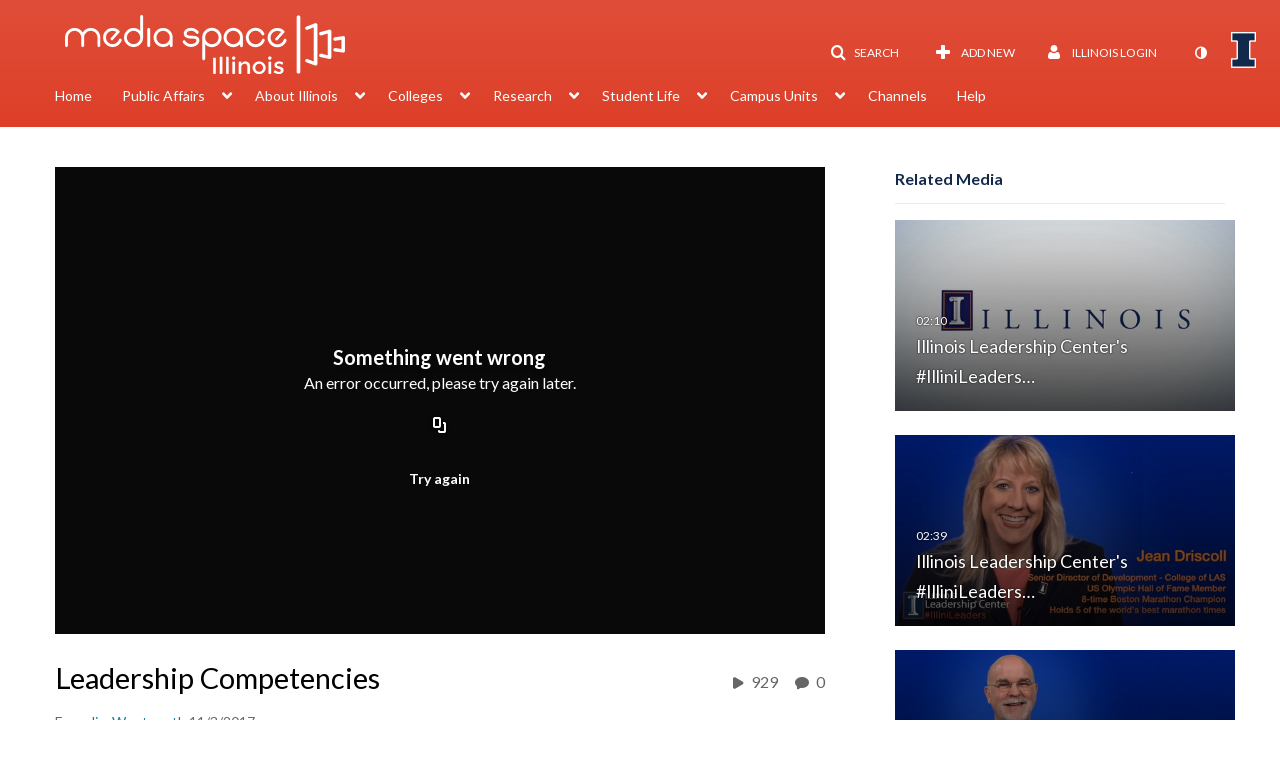

--- FILE ---
content_type: text/html; charset=UTF-8
request_url: https://mediaspace.illinois.edu/entry/sidebar/related/1_m7e9qymw?format=ajax&_=1769081487864
body_size: 6588
content:
{"content":[{"target":"#target","action":"replace","content":"    <div class=\"navbar no-space\">\n        <table class=\"table table-hover table-bordered thumbnails table-condensed related-69720a95e274e\">\n            <tbody>\n            <tr class=\"hidden-phone relatedMedia\">\n    <td>\n        <div class=\"thumbnail\">\n            \n\n<div class=\"photo-group thumb_wrapper\" tabindex=\"-1\" onmouseover=\"KalturaThumbRotator.start($(this).find('.item_link > img').get(0))\" onmouseout=\"KalturaThumbRotator.end($(this).find('.item_link > img').get(0))\" onfocus=\"KalturaThumbRotator.start($(this).find('.item_link > img').get(0))\" onblur=\"KalturaThumbRotator.end($(this).find('.item_link > img').get(0))\"\ttitle=\"Illinois Leadership Center's #IlliniLeaders Series - Louis Blanc\">\n            <a class=\"item_link\" href=\"\/media\/t\/1_pb6tt5fr\" >\n            <img src=\"https:\/\/cfvod.kaltura.com\/p\/1329972\/sp\/132997200\/thumbnail\/entry_id\/1_pb6tt5fr\/version\/100031\/width\/478\/height\/269\/width\/478\/height\/269\/type\/3\/quality\/100\"  alt=\"Thumbnail for Illinois Leadership Center's #IlliniLeaders Series - Louis Blanc\" width=\"478\" height=\"269\" class=\"thumb_img\" onerror=\"handleImageLoadError(this)\" \/>\n        <div class=\"overlay-wrapper\"><\/div>\n\n                <div class='thumb_icon label-inverse wrap-icon-film' aria-label='Video'><p class=\"thumb_icon_content\"><i class='icon-film icon-white' aria-hidden='true'><\/i><\/p><\/div>\n        <div class=\"thumb_labels_wrapper\">\n            <span class=\"screenreader-only\">Illinois Leadership Center&#039;s #IlliniLeaders&hellip;<\/span>            <div class=\"thumb_time label-inverse wrap-icon-film\">\n                <p class=\"thumb_time_content\">\n                40&nbsp;&nbsp;<i class=\"v2ui-View-icon\"><\/i>&nbsp;|&nbsp;<span class=\"duration\" aria-hidden=\"true\">02:10<\/span><span class=\"screenreader-only\">duration 2 minutes 10 seconds<\/span>                <\/p>\n            <\/div>\n\n                            <div class=\"thumb_name label-inverse\">\n                <p class=\"thumb_name_content\">Illinois Leadership Center&#039;s #IlliniLeaders&hellip;<\/p>\n                <\/div>\n                    <\/div>\n            <\/a><!-- item_link -->\n    \n            <div class=\"thumb_name\">\n            <p class=\"thumb_name_content_link\">\n                                    <a class=\"item_link\" href=\"\/media\/t\/1_pb6tt5fr\" >Illinois Leadership Center's #IlliniLeaders Series - Louis Blanc<\/a>\n                            <\/p>\n        <\/div>\n    <\/div>\n            <div>\n                <p class=\"muted thumb_user_content\">\n                    From                    <span class=\"userLink\"><a href=\"\/createdby\/eyJpdiI6IlwvaXVvSUFUK1Q5bFdyc1ZRWjlta0dnPT0iLCJ2YWx1ZSI6ImNoVGdWdWM1RzRsSzIrWDBYZlZsc0E9PSIsIm1hYyI6Ijk0MWM4MjA1NzI2NWUzNzQ1Y2JiNjdjNzk2MzYwZmI3YmMxNDI3ZTFlMzRjNzNmOGQ2OTE3ODkyZmU4MWVjOWUifQ__\" aria-label=\"Search media by Bradley Simmons \"><span class=\"\">Bradley Simmons<\/span><\/a><\/span>                    <span class='thumbTimeAdded'>\n                        <span id=\"js-entry-date_1_pb6tt5fr\"><\/span>\n                        <script type=\"text\/javascript\"  nonce=\"1962736458901620117\">\n                            (function() {\n                                $(document).ready(function() {\n                                    kmsReact.ReactDOM.render(kmsReact.React.createElement(kmsReact.DateRenderer, {\n                                        date: 1422044928,\n                                        context: {\"application\":{\"isLoggedIn\":false,\"userRole\":\"anonymousRole\",\"isKAF\":false,\"profileName\":\"MediaSpace\",\"enableLoadButton\":true,\"partnerId\":\"1329972\",\"serviceUrl\":\"https:\\\/\\\/www.kaltura.com\",\"cdnUrl\":\"https:\\\/\\\/cdnapisec.kaltura.com\",\"loadThumbnailWithKs\":false,\"dateType\":2,\"shortDateFormat\":\"MM\\\/DD\\\/YYYY\",\"eSearchInfoText\":\"To search for an exact match, please use Quotation Marks. Example: \\u201ccomputer\\u201d\",\"enableEntryTitles\":false,\"timeDisplay\":\"am-pm\",\"currentLocaleCode\":\"en\",\"weekStartDay\":\"1\",\"dateFormats\":{\"longDate\":\"M\\\/D\\\/YYYY\",\"shortDate\":\"M\\\/D\\\/YYYY\",\"longDateNoYear\":\"M\\\/D\\\/YYYY\"},\"playlistThumbLink\":\"playlist-page\",\"unisphereWorkspaceUrl\":\"https:\\\/\\\/unisphere.nvp1.ovp.kaltura.com\\\/v1\",\"shouldCheckAsyncJobsStatus\":false,\"enableUnlisted\":true,\"cspNonce\":\"1962736458901620117\",\"stickyNavbar\":false,\"userDataDisplay\":[\"name\",\"email\"],\"useUserTimezone\":false,\"timeZone\":\"CST6CDT\"},\"search\":{\"eSearch\":{\"switchSortingToRelevance\":true}},\"calendar\":{\"getAppointmentUrl\":\"\\\/default\\\/calendar\\\/get-calendar-appointment\",\"showEmailOption\":false},\"eventPlatform\":{\"eventListItem\":{\"showThumbnail\":true,\"showPresenters\":true,\"showPresenterModal\":false,\"joinBuffer\":15}},\"categories\":{\"rootGalleryCategoryId\":\"9026102\"},\"toastMessages\":{\"info\":[],\"success\":[],\"warning\":[],\"error\":[]},\"analytics\":{\"serviceUrl\":\"analytics.kaltura.com\",\"appType\":1,\"appName\":\"MediaSpace\",\"moduleName\":\"default\",\"analyticsContext\":\"\"},\"inAppMessaging\":{\"ks\":\"[base64]\"},\"channelPlaylists\":{\"playlistDisplay\":\"player\"},\"history\":{\"endSeconds\":\"10\",\"endPercent\":\"90\",\"progressBarColor\":\"#e84a27\",\"progressBarDoneColor\":\"#13294b\"},\"watchlist\":{\"localStorageExpiry\":5},\"theming\":[]},\n                                        useSpan: true\n                                    } ), document.getElementById('js-entry-date_' + '1_pb6tt5fr'));\n                                });\n                            })();\n                        <\/script>\n                    <\/span>\n                <\/p>\n            <\/div>\n        <\/div>\n    <\/td>\n<\/tr>\n<tr class=\"hidden-phone relatedMedia\">\n    <td>\n        <div class=\"thumbnail\">\n            \n\n<div class=\"photo-group thumb_wrapper\" tabindex=\"-1\" onmouseover=\"KalturaThumbRotator.start($(this).find('.item_link > img').get(0))\" onmouseout=\"KalturaThumbRotator.end($(this).find('.item_link > img').get(0))\" onfocus=\"KalturaThumbRotator.start($(this).find('.item_link > img').get(0))\" onblur=\"KalturaThumbRotator.end($(this).find('.item_link > img').get(0))\"\ttitle=\"Illinois Leadership Center's #IlliniLeaders Series - Jean Driscoll\">\n            <a class=\"item_link\" href=\"\/media\/t\/1_fyptliwa\" >\n            <img src=\"https:\/\/cfvod.kaltura.com\/p\/1329972\/sp\/132997200\/thumbnail\/entry_id\/1_fyptliwa\/version\/100031\/width\/478\/height\/269\/width\/478\/height\/269\/type\/3\/quality\/100\"  alt=\"Thumbnail for Illinois Leadership Center's #IlliniLeaders Series - Jean Driscoll\" width=\"478\" height=\"269\" class=\"thumb_img\" onerror=\"handleImageLoadError(this)\" \/>\n        <div class=\"overlay-wrapper\"><\/div>\n\n                <div class='thumb_icon label-inverse wrap-icon-film' aria-label='Video'><p class=\"thumb_icon_content\"><i class='icon-film icon-white' aria-hidden='true'><\/i><\/p><\/div>\n        <div class=\"thumb_labels_wrapper\">\n            <span class=\"screenreader-only\">Illinois Leadership Center&#039;s #IlliniLeaders&hellip;<\/span>            <div class=\"thumb_time label-inverse wrap-icon-film\">\n                <p class=\"thumb_time_content\">\n                52&nbsp;&nbsp;<i class=\"v2ui-View-icon\"><\/i>&nbsp;|&nbsp;<span class=\"duration\" aria-hidden=\"true\">02:39<\/span><span class=\"screenreader-only\">duration 2 minutes 39 seconds<\/span>                <\/p>\n            <\/div>\n\n                            <div class=\"thumb_name label-inverse\">\n                <p class=\"thumb_name_content\">Illinois Leadership Center&#039;s #IlliniLeaders&hellip;<\/p>\n                <\/div>\n                    <\/div>\n            <\/a><!-- item_link -->\n    \n            <div class=\"thumb_name\">\n            <p class=\"thumb_name_content_link\">\n                                    <a class=\"item_link\" href=\"\/media\/t\/1_fyptliwa\" >Illinois Leadership Center's #IlliniLeaders Series - Jean Driscoll<\/a>\n                            <\/p>\n        <\/div>\n    <\/div>\n            <div>\n                <p class=\"muted thumb_user_content\">\n                    From                    <span class=\"userLink\"><a href=\"\/createdby\/eyJpdiI6IlwvaXVvSUFUK1Q5bFdyc1ZRWjlta0dnPT0iLCJ2YWx1ZSI6ImNoVGdWdWM1RzRsSzIrWDBYZlZsc0E9PSIsIm1hYyI6Ijk0MWM4MjA1NzI2NWUzNzQ1Y2JiNjdjNzk2MzYwZmI3YmMxNDI3ZTFlMzRjNzNmOGQ2OTE3ODkyZmU4MWVjOWUifQ__\" aria-label=\"Search media by Bradley Simmons \"><span class=\"\">Bradley Simmons<\/span><\/a><\/span>                    <span class='thumbTimeAdded'>\n                        <span id=\"js-entry-date_1_fyptliwa\"><\/span>\n                        <script type=\"text\/javascript\"  nonce=\"1962736458901620117\">\n                            (function() {\n                                $(document).ready(function() {\n                                    kmsReact.ReactDOM.render(kmsReact.React.createElement(kmsReact.DateRenderer, {\n                                        date: 1427812908,\n                                        context: {\"application\":{\"isLoggedIn\":false,\"userRole\":\"anonymousRole\",\"isKAF\":false,\"profileName\":\"MediaSpace\",\"enableLoadButton\":true,\"partnerId\":\"1329972\",\"serviceUrl\":\"https:\\\/\\\/www.kaltura.com\",\"cdnUrl\":\"https:\\\/\\\/cdnapisec.kaltura.com\",\"loadThumbnailWithKs\":false,\"dateType\":2,\"shortDateFormat\":\"MM\\\/DD\\\/YYYY\",\"eSearchInfoText\":\"To search for an exact match, please use Quotation Marks. Example: \\u201ccomputer\\u201d\",\"enableEntryTitles\":false,\"timeDisplay\":\"am-pm\",\"currentLocaleCode\":\"en\",\"weekStartDay\":\"1\",\"dateFormats\":{\"longDate\":\"M\\\/D\\\/YYYY\",\"shortDate\":\"M\\\/D\\\/YYYY\",\"longDateNoYear\":\"M\\\/D\\\/YYYY\"},\"playlistThumbLink\":\"playlist-page\",\"unisphereWorkspaceUrl\":\"https:\\\/\\\/unisphere.nvp1.ovp.kaltura.com\\\/v1\",\"shouldCheckAsyncJobsStatus\":false,\"enableUnlisted\":true,\"cspNonce\":\"1962736458901620117\",\"stickyNavbar\":false,\"userDataDisplay\":[\"name\",\"email\"],\"useUserTimezone\":false,\"timeZone\":\"CST6CDT\"},\"search\":{\"eSearch\":{\"switchSortingToRelevance\":true}},\"calendar\":{\"getAppointmentUrl\":\"\\\/default\\\/calendar\\\/get-calendar-appointment\",\"showEmailOption\":false},\"eventPlatform\":{\"eventListItem\":{\"showThumbnail\":true,\"showPresenters\":true,\"showPresenterModal\":false,\"joinBuffer\":15}},\"categories\":{\"rootGalleryCategoryId\":\"9026102\"},\"toastMessages\":{\"info\":[],\"success\":[],\"warning\":[],\"error\":[]},\"analytics\":{\"serviceUrl\":\"analytics.kaltura.com\",\"appType\":1,\"appName\":\"MediaSpace\",\"moduleName\":\"default\",\"analyticsContext\":\"\"},\"inAppMessaging\":{\"ks\":\"[base64]\"},\"channelPlaylists\":{\"playlistDisplay\":\"player\"},\"history\":{\"endSeconds\":\"10\",\"endPercent\":\"90\",\"progressBarColor\":\"#e84a27\",\"progressBarDoneColor\":\"#13294b\"},\"watchlist\":{\"localStorageExpiry\":5},\"theming\":[]},\n                                        useSpan: true\n                                    } ), document.getElementById('js-entry-date_' + '1_fyptliwa'));\n                                });\n                            })();\n                        <\/script>\n                    <\/span>\n                <\/p>\n            <\/div>\n        <\/div>\n    <\/td>\n<\/tr>\n<tr class=\"hidden-phone relatedMedia\">\n    <td>\n        <div class=\"thumbnail\">\n            \n\n<div class=\"photo-group thumb_wrapper\" tabindex=\"-1\" onmouseover=\"KalturaThumbRotator.start($(this).find('.item_link > img').get(0))\" onmouseout=\"KalturaThumbRotator.end($(this).find('.item_link > img').get(0))\" onfocus=\"KalturaThumbRotator.start($(this).find('.item_link > img').get(0))\" onblur=\"KalturaThumbRotator.end($(this).find('.item_link > img').get(0))\"\ttitle=\"Illinois Leadership Center's #IlliniLeaders Series - Charles Tucker\">\n            <a class=\"item_link\" href=\"\/media\/t\/1_aaxqrb0d\" >\n            <img src=\"https:\/\/cfvod.kaltura.com\/p\/1329972\/sp\/132997200\/thumbnail\/entry_id\/1_aaxqrb0d\/version\/100001\/width\/478\/height\/269\/width\/478\/height\/269\/type\/3\/quality\/100\"  alt=\"Thumbnail for Illinois Leadership Center's #IlliniLeaders Series - Charles Tucker\" width=\"478\" height=\"269\" class=\"thumb_img\" onerror=\"handleImageLoadError(this)\" \/>\n        <div class=\"overlay-wrapper\"><\/div>\n\n                <div class='thumb_icon label-inverse wrap-icon-film' aria-label='Video'><p class=\"thumb_icon_content\"><i class='icon-film icon-white' aria-hidden='true'><\/i><\/p><\/div>\n        <div class=\"thumb_labels_wrapper\">\n            <span class=\"screenreader-only\">Illinois Leadership Center&#039;s #IlliniLeaders&hellip;<\/span>            <div class=\"thumb_time label-inverse wrap-icon-film\">\n                <p class=\"thumb_time_content\">\n                32&nbsp;&nbsp;<i class=\"v2ui-View-icon\"><\/i>&nbsp;|&nbsp;<span class=\"duration\" aria-hidden=\"true\">02:28<\/span><span class=\"screenreader-only\">duration 2 minutes 28 seconds<\/span>                <\/p>\n            <\/div>\n\n                            <div class=\"thumb_name label-inverse\">\n                <p class=\"thumb_name_content\">Illinois Leadership Center&#039;s #IlliniLeaders&hellip;<\/p>\n                <\/div>\n                    <\/div>\n            <\/a><!-- item_link -->\n    \n            <div class=\"thumb_name\">\n            <p class=\"thumb_name_content_link\">\n                                    <a class=\"item_link\" href=\"\/media\/t\/1_aaxqrb0d\" >Illinois Leadership Center's #IlliniLeaders Series - Charles Tucker<\/a>\n                            <\/p>\n        <\/div>\n    <\/div>\n            <div>\n                <p class=\"muted thumb_user_content\">\n                    From                    <span class=\"userLink\"><a href=\"\/createdby\/eyJpdiI6IlwvaXVvSUFUK1Q5bFdyc1ZRWjlta0dnPT0iLCJ2YWx1ZSI6ImNoVGdWdWM1RzRsSzIrWDBYZlZsc0E9PSIsIm1hYyI6Ijk0MWM4MjA1NzI2NWUzNzQ1Y2JiNjdjNzk2MzYwZmI3YmMxNDI3ZTFlMzRjNzNmOGQ2OTE3ODkyZmU4MWVjOWUifQ__\" aria-label=\"Search media by Bradley Simmons \"><span class=\"\">Bradley Simmons<\/span><\/a><\/span>                    <span class='thumbTimeAdded'>\n                        <span id=\"js-entry-date_1_aaxqrb0d\"><\/span>\n                        <script type=\"text\/javascript\"  nonce=\"1962736458901620117\">\n                            (function() {\n                                $(document).ready(function() {\n                                    kmsReact.ReactDOM.render(kmsReact.React.createElement(kmsReact.DateRenderer, {\n                                        date: 1429196488,\n                                        context: {\"application\":{\"isLoggedIn\":false,\"userRole\":\"anonymousRole\",\"isKAF\":false,\"profileName\":\"MediaSpace\",\"enableLoadButton\":true,\"partnerId\":\"1329972\",\"serviceUrl\":\"https:\\\/\\\/www.kaltura.com\",\"cdnUrl\":\"https:\\\/\\\/cdnapisec.kaltura.com\",\"loadThumbnailWithKs\":false,\"dateType\":2,\"shortDateFormat\":\"MM\\\/DD\\\/YYYY\",\"eSearchInfoText\":\"To search for an exact match, please use Quotation Marks. Example: \\u201ccomputer\\u201d\",\"enableEntryTitles\":false,\"timeDisplay\":\"am-pm\",\"currentLocaleCode\":\"en\",\"weekStartDay\":\"1\",\"dateFormats\":{\"longDate\":\"M\\\/D\\\/YYYY\",\"shortDate\":\"M\\\/D\\\/YYYY\",\"longDateNoYear\":\"M\\\/D\\\/YYYY\"},\"playlistThumbLink\":\"playlist-page\",\"unisphereWorkspaceUrl\":\"https:\\\/\\\/unisphere.nvp1.ovp.kaltura.com\\\/v1\",\"shouldCheckAsyncJobsStatus\":false,\"enableUnlisted\":true,\"cspNonce\":\"1962736458901620117\",\"stickyNavbar\":false,\"userDataDisplay\":[\"name\",\"email\"],\"useUserTimezone\":false,\"timeZone\":\"CST6CDT\"},\"search\":{\"eSearch\":{\"switchSortingToRelevance\":true}},\"calendar\":{\"getAppointmentUrl\":\"\\\/default\\\/calendar\\\/get-calendar-appointment\",\"showEmailOption\":false},\"eventPlatform\":{\"eventListItem\":{\"showThumbnail\":true,\"showPresenters\":true,\"showPresenterModal\":false,\"joinBuffer\":15}},\"categories\":{\"rootGalleryCategoryId\":\"9026102\"},\"toastMessages\":{\"info\":[],\"success\":[],\"warning\":[],\"error\":[]},\"analytics\":{\"serviceUrl\":\"analytics.kaltura.com\",\"appType\":1,\"appName\":\"MediaSpace\",\"moduleName\":\"default\",\"analyticsContext\":\"\"},\"inAppMessaging\":{\"ks\":\"[base64]\"},\"channelPlaylists\":{\"playlistDisplay\":\"player\"},\"history\":{\"endSeconds\":\"10\",\"endPercent\":\"90\",\"progressBarColor\":\"#e84a27\",\"progressBarDoneColor\":\"#13294b\"},\"watchlist\":{\"localStorageExpiry\":5},\"theming\":[]},\n                                        useSpan: true\n                                    } ), document.getElementById('js-entry-date_' + '1_aaxqrb0d'));\n                                });\n                            })();\n                        <\/script>\n                    <\/span>\n                <\/p>\n            <\/div>\n        <\/div>\n    <\/td>\n<\/tr>\n<tr class=\"hidden-phone relatedMedia\">\n    <td>\n        <div class=\"thumbnail\">\n            \n\n<div class=\"photo-group thumb_wrapper\" tabindex=\"-1\" onmouseover=\"KalturaThumbRotator.start($(this).find('.item_link > img').get(0))\" onmouseout=\"KalturaThumbRotator.end($(this).find('.item_link > img').get(0))\" onfocus=\"KalturaThumbRotator.start($(this).find('.item_link > img').get(0))\" onblur=\"KalturaThumbRotator.end($(this).find('.item_link > img').get(0))\"\ttitle=\"Illinois Leadership Center's #IlliniLeaders Series - Ross Guignon\">\n            <a class=\"item_link\" href=\"\/media\/t\/1_yrzm22v5\" >\n            <img src=\"https:\/\/cfvod.kaltura.com\/p\/1329972\/sp\/132997200\/thumbnail\/entry_id\/1_yrzm22v5\/version\/100001\/width\/478\/height\/269\/width\/478\/height\/269\/type\/3\/quality\/100\"  alt=\"Thumbnail for Illinois Leadership Center's #IlliniLeaders Series - Ross Guignon\" width=\"478\" height=\"269\" class=\"thumb_img\" onerror=\"handleImageLoadError(this)\" \/>\n        <div class=\"overlay-wrapper\"><\/div>\n\n                <div class='thumb_icon label-inverse wrap-icon-film' aria-label='Video'><p class=\"thumb_icon_content\"><i class='icon-film icon-white' aria-hidden='true'><\/i><\/p><\/div>\n        <div class=\"thumb_labels_wrapper\">\n            <span class=\"screenreader-only\">Illinois Leadership Center&#039;s #IlliniLeaders&hellip;<\/span>            <div class=\"thumb_time label-inverse wrap-icon-film\">\n                <p class=\"thumb_time_content\">\n                31&nbsp;&nbsp;<i class=\"v2ui-View-icon\"><\/i>&nbsp;|&nbsp;<span class=\"duration\" aria-hidden=\"true\">02:15<\/span><span class=\"screenreader-only\">duration 2 minutes 15 seconds<\/span>                <\/p>\n            <\/div>\n\n                            <div class=\"thumb_name label-inverse\">\n                <p class=\"thumb_name_content\">Illinois Leadership Center&#039;s #IlliniLeaders&hellip;<\/p>\n                <\/div>\n                    <\/div>\n            <\/a><!-- item_link -->\n    \n            <div class=\"thumb_name\">\n            <p class=\"thumb_name_content_link\">\n                                    <a class=\"item_link\" href=\"\/media\/t\/1_yrzm22v5\" >Illinois Leadership Center's #IlliniLeaders Series - Ross Guignon<\/a>\n                            <\/p>\n        <\/div>\n    <\/div>\n            <div>\n                <p class=\"muted thumb_user_content\">\n                    From                    <span class=\"userLink\"><a href=\"\/createdby\/eyJpdiI6IlwvaXVvSUFUK1Q5bFdyc1ZRWjlta0dnPT0iLCJ2YWx1ZSI6ImNoVGdWdWM1RzRsSzIrWDBYZlZsc0E9PSIsIm1hYyI6Ijk0MWM4MjA1NzI2NWUzNzQ1Y2JiNjdjNzk2MzYwZmI3YmMxNDI3ZTFlMzRjNzNmOGQ2OTE3ODkyZmU4MWVjOWUifQ__\" aria-label=\"Search media by Bradley Simmons \"><span class=\"\">Bradley Simmons<\/span><\/a><\/span>                    <span class='thumbTimeAdded'>\n                        <span id=\"js-entry-date_1_yrzm22v5\"><\/span>\n                        <script type=\"text\/javascript\"  nonce=\"1962736458901620117\">\n                            (function() {\n                                $(document).ready(function() {\n                                    kmsReact.ReactDOM.render(kmsReact.React.createElement(kmsReact.DateRenderer, {\n                                        date: 1430503431,\n                                        context: {\"application\":{\"isLoggedIn\":false,\"userRole\":\"anonymousRole\",\"isKAF\":false,\"profileName\":\"MediaSpace\",\"enableLoadButton\":true,\"partnerId\":\"1329972\",\"serviceUrl\":\"https:\\\/\\\/www.kaltura.com\",\"cdnUrl\":\"https:\\\/\\\/cdnapisec.kaltura.com\",\"loadThumbnailWithKs\":false,\"dateType\":2,\"shortDateFormat\":\"MM\\\/DD\\\/YYYY\",\"eSearchInfoText\":\"To search for an exact match, please use Quotation Marks. Example: \\u201ccomputer\\u201d\",\"enableEntryTitles\":false,\"timeDisplay\":\"am-pm\",\"currentLocaleCode\":\"en\",\"weekStartDay\":\"1\",\"dateFormats\":{\"longDate\":\"M\\\/D\\\/YYYY\",\"shortDate\":\"M\\\/D\\\/YYYY\",\"longDateNoYear\":\"M\\\/D\\\/YYYY\"},\"playlistThumbLink\":\"playlist-page\",\"unisphereWorkspaceUrl\":\"https:\\\/\\\/unisphere.nvp1.ovp.kaltura.com\\\/v1\",\"shouldCheckAsyncJobsStatus\":false,\"enableUnlisted\":true,\"cspNonce\":\"1962736458901620117\",\"stickyNavbar\":false,\"userDataDisplay\":[\"name\",\"email\"],\"useUserTimezone\":false,\"timeZone\":\"CST6CDT\"},\"search\":{\"eSearch\":{\"switchSortingToRelevance\":true}},\"calendar\":{\"getAppointmentUrl\":\"\\\/default\\\/calendar\\\/get-calendar-appointment\",\"showEmailOption\":false},\"eventPlatform\":{\"eventListItem\":{\"showThumbnail\":true,\"showPresenters\":true,\"showPresenterModal\":false,\"joinBuffer\":15}},\"categories\":{\"rootGalleryCategoryId\":\"9026102\"},\"toastMessages\":{\"info\":[],\"success\":[],\"warning\":[],\"error\":[]},\"analytics\":{\"serviceUrl\":\"analytics.kaltura.com\",\"appType\":1,\"appName\":\"MediaSpace\",\"moduleName\":\"default\",\"analyticsContext\":\"\"},\"inAppMessaging\":{\"ks\":\"[base64]\"},\"channelPlaylists\":{\"playlistDisplay\":\"player\"},\"history\":{\"endSeconds\":\"10\",\"endPercent\":\"90\",\"progressBarColor\":\"#e84a27\",\"progressBarDoneColor\":\"#13294b\"},\"watchlist\":{\"localStorageExpiry\":5},\"theming\":[]},\n                                        useSpan: true\n                                    } ), document.getElementById('js-entry-date_' + '1_yrzm22v5'));\n                                });\n                            })();\n                        <\/script>\n                    <\/span>\n                <\/p>\n            <\/div>\n        <\/div>\n    <\/td>\n<\/tr>\n<tr class=\"hidden-phone relatedMedia\">\n    <td>\n        <div class=\"thumbnail\">\n            \n\n<div class=\"photo-group thumb_wrapper\" tabindex=\"-1\" onmouseover=\"KalturaThumbRotator.start($(this).find('.item_link > img').get(0))\" onmouseout=\"KalturaThumbRotator.end($(this).find('.item_link > img').get(0))\" onfocus=\"KalturaThumbRotator.start($(this).find('.item_link > img').get(0))\" onblur=\"KalturaThumbRotator.end($(this).find('.item_link > img').get(0))\"\ttitle=\"Illinois Leadership Center's #IlliniLeaders Series - Gabriela Garay\">\n            <a class=\"item_link\" href=\"\/media\/t\/1_5z8u4lfm\" >\n            <img src=\"https:\/\/cfvod.kaltura.com\/p\/1329972\/sp\/132997200\/thumbnail\/entry_id\/1_5z8u4lfm\/version\/100021\/width\/478\/height\/269\/width\/478\/height\/269\/type\/3\/quality\/100\"  alt=\"Thumbnail for Illinois Leadership Center's #IlliniLeaders Series - Gabriela Garay\" width=\"478\" height=\"269\" class=\"thumb_img\" onerror=\"handleImageLoadError(this)\" \/>\n        <div class=\"overlay-wrapper\"><\/div>\n\n                <div class='thumb_icon label-inverse wrap-icon-film' aria-label='Video'><p class=\"thumb_icon_content\"><i class='icon-film icon-white' aria-hidden='true'><\/i><\/p><\/div>\n        <div class=\"thumb_labels_wrapper\">\n            <span class=\"screenreader-only\">Illinois Leadership Center&#039;s #IlliniLeaders&hellip;<\/span>            <div class=\"thumb_time label-inverse wrap-icon-film\">\n                <p class=\"thumb_time_content\">\n                26&nbsp;&nbsp;<i class=\"v2ui-View-icon\"><\/i>&nbsp;|&nbsp;<span class=\"duration\" aria-hidden=\"true\">02:24<\/span><span class=\"screenreader-only\">duration 2 minutes 24 seconds<\/span>                <\/p>\n            <\/div>\n\n                            <div class=\"thumb_name label-inverse\">\n                <p class=\"thumb_name_content\">Illinois Leadership Center&#039;s #IlliniLeaders&hellip;<\/p>\n                <\/div>\n                    <\/div>\n            <\/a><!-- item_link -->\n    \n            <div class=\"thumb_name\">\n            <p class=\"thumb_name_content_link\">\n                                    <a class=\"item_link\" href=\"\/media\/t\/1_5z8u4lfm\" >Illinois Leadership Center's #IlliniLeaders Series - Gabriela Garay<\/a>\n                            <\/p>\n        <\/div>\n    <\/div>\n            <div>\n                <p class=\"muted thumb_user_content\">\n                    From                    <span class=\"userLink\"><a href=\"\/createdby\/eyJpdiI6IlwvaXVvSUFUK1Q5bFdyc1ZRWjlta0dnPT0iLCJ2YWx1ZSI6ImNoVGdWdWM1RzRsSzIrWDBYZlZsc0E9PSIsIm1hYyI6Ijk0MWM4MjA1NzI2NWUzNzQ1Y2JiNjdjNzk2MzYwZmI3YmMxNDI3ZTFlMzRjNzNmOGQ2OTE3ODkyZmU4MWVjOWUifQ__\" aria-label=\"Search media by Bradley Simmons \"><span class=\"\">Bradley Simmons<\/span><\/a><\/span>                    <span class='thumbTimeAdded'>\n                        <span id=\"js-entry-date_1_5z8u4lfm\"><\/span>\n                        <script type=\"text\/javascript\"  nonce=\"1962736458901620117\">\n                            (function() {\n                                $(document).ready(function() {\n                                    kmsReact.ReactDOM.render(kmsReact.React.createElement(kmsReact.DateRenderer, {\n                                        date: 1431447546,\n                                        context: {\"application\":{\"isLoggedIn\":false,\"userRole\":\"anonymousRole\",\"isKAF\":false,\"profileName\":\"MediaSpace\",\"enableLoadButton\":true,\"partnerId\":\"1329972\",\"serviceUrl\":\"https:\\\/\\\/www.kaltura.com\",\"cdnUrl\":\"https:\\\/\\\/cdnapisec.kaltura.com\",\"loadThumbnailWithKs\":false,\"dateType\":2,\"shortDateFormat\":\"MM\\\/DD\\\/YYYY\",\"eSearchInfoText\":\"To search for an exact match, please use Quotation Marks. Example: \\u201ccomputer\\u201d\",\"enableEntryTitles\":false,\"timeDisplay\":\"am-pm\",\"currentLocaleCode\":\"en\",\"weekStartDay\":\"1\",\"dateFormats\":{\"longDate\":\"M\\\/D\\\/YYYY\",\"shortDate\":\"M\\\/D\\\/YYYY\",\"longDateNoYear\":\"M\\\/D\\\/YYYY\"},\"playlistThumbLink\":\"playlist-page\",\"unisphereWorkspaceUrl\":\"https:\\\/\\\/unisphere.nvp1.ovp.kaltura.com\\\/v1\",\"shouldCheckAsyncJobsStatus\":false,\"enableUnlisted\":true,\"cspNonce\":\"1962736458901620117\",\"stickyNavbar\":false,\"userDataDisplay\":[\"name\",\"email\"],\"useUserTimezone\":false,\"timeZone\":\"CST6CDT\"},\"search\":{\"eSearch\":{\"switchSortingToRelevance\":true}},\"calendar\":{\"getAppointmentUrl\":\"\\\/default\\\/calendar\\\/get-calendar-appointment\",\"showEmailOption\":false},\"eventPlatform\":{\"eventListItem\":{\"showThumbnail\":true,\"showPresenters\":true,\"showPresenterModal\":false,\"joinBuffer\":15}},\"categories\":{\"rootGalleryCategoryId\":\"9026102\"},\"toastMessages\":{\"info\":[],\"success\":[],\"warning\":[],\"error\":[]},\"analytics\":{\"serviceUrl\":\"analytics.kaltura.com\",\"appType\":1,\"appName\":\"MediaSpace\",\"moduleName\":\"default\",\"analyticsContext\":\"\"},\"inAppMessaging\":{\"ks\":\"[base64]\"},\"channelPlaylists\":{\"playlistDisplay\":\"player\"},\"history\":{\"endSeconds\":\"10\",\"endPercent\":\"90\",\"progressBarColor\":\"#e84a27\",\"progressBarDoneColor\":\"#13294b\"},\"watchlist\":{\"localStorageExpiry\":5},\"theming\":[]},\n                                        useSpan: true\n                                    } ), document.getElementById('js-entry-date_' + '1_5z8u4lfm'));\n                                });\n                            })();\n                        <\/script>\n                    <\/span>\n                <\/p>\n            <\/div>\n        <\/div>\n    <\/td>\n<\/tr>\n<tr class=\"hidden-phone relatedMedia\">\n    <td>\n        <div class=\"thumbnail\">\n            \n\n<div class=\"photo-group thumb_wrapper\" tabindex=\"-1\" onmouseover=\"KalturaThumbRotator.start($(this).find('.item_link > img').get(0))\" onmouseout=\"KalturaThumbRotator.end($(this).find('.item_link > img').get(0))\" onfocus=\"KalturaThumbRotator.start($(this).find('.item_link > img').get(0))\" onblur=\"KalturaThumbRotator.end($(this).find('.item_link > img').get(0))\"\ttitle=\"Illinois Leadership Center's #IlliniLeaders Series - Dr. Gigi Secuban\">\n            <a class=\"item_link\" href=\"\/media\/t\/1_kbtxlwv2\" >\n            <img src=\"https:\/\/cfvod.kaltura.com\/p\/1329972\/sp\/132997200\/thumbnail\/entry_id\/1_kbtxlwv2\/version\/100001\/width\/478\/height\/269\/width\/478\/height\/269\/type\/3\/quality\/100\"  alt=\"Thumbnail for Illinois Leadership Center's #IlliniLeaders Series - Dr. Gigi Secuban\" width=\"478\" height=\"269\" class=\"thumb_img\" onerror=\"handleImageLoadError(this)\" \/>\n        <div class=\"overlay-wrapper\"><\/div>\n\n                <div class='thumb_icon label-inverse wrap-icon-film' aria-label='Video'><p class=\"thumb_icon_content\"><i class='icon-film icon-white' aria-hidden='true'><\/i><\/p><\/div>\n        <div class=\"thumb_labels_wrapper\">\n            <span class=\"screenreader-only\">Illinois Leadership Center&#039;s #IlliniLeaders&hellip;<\/span>            <div class=\"thumb_time label-inverse wrap-icon-film\">\n                <p class=\"thumb_time_content\">\n                132&nbsp;&nbsp;<i class=\"v2ui-View-icon\"><\/i>&nbsp;|&nbsp;<span class=\"duration\" aria-hidden=\"true\">02:21<\/span><span class=\"screenreader-only\">duration 2 minutes 21 seconds<\/span>                <\/p>\n            <\/div>\n\n                            <div class=\"thumb_name label-inverse\">\n                <p class=\"thumb_name_content\">Illinois Leadership Center&#039;s #IlliniLeaders&hellip;<\/p>\n                <\/div>\n                    <\/div>\n            <\/a><!-- item_link -->\n    \n            <div class=\"thumb_name\">\n            <p class=\"thumb_name_content_link\">\n                                    <a class=\"item_link\" href=\"\/media\/t\/1_kbtxlwv2\" >Illinois Leadership Center's #IlliniLeaders Series - Dr. Gigi Secuban<\/a>\n                            <\/p>\n        <\/div>\n    <\/div>\n            <div>\n                <p class=\"muted thumb_user_content\">\n                    From                    <span class=\"userLink\"><a href=\"\/createdby\/eyJpdiI6IlwvaXVvSUFUK1Q5bFdyc1ZRWjlta0dnPT0iLCJ2YWx1ZSI6ImNoVGdWdWM1RzRsSzIrWDBYZlZsc0E9PSIsIm1hYyI6Ijk0MWM4MjA1NzI2NWUzNzQ1Y2JiNjdjNzk2MzYwZmI3YmMxNDI3ZTFlMzRjNzNmOGQ2OTE3ODkyZmU4MWVjOWUifQ__\" aria-label=\"Search media by Bradley Simmons \"><span class=\"\">Bradley Simmons<\/span><\/a><\/span>                    <span class='thumbTimeAdded'>\n                        <span id=\"js-entry-date_1_kbtxlwv2\"><\/span>\n                        <script type=\"text\/javascript\"  nonce=\"1962736458901620117\">\n                            (function() {\n                                $(document).ready(function() {\n                                    kmsReact.ReactDOM.render(kmsReact.React.createElement(kmsReact.DateRenderer, {\n                                        date: 1425068474,\n                                        context: {\"application\":{\"isLoggedIn\":false,\"userRole\":\"anonymousRole\",\"isKAF\":false,\"profileName\":\"MediaSpace\",\"enableLoadButton\":true,\"partnerId\":\"1329972\",\"serviceUrl\":\"https:\\\/\\\/www.kaltura.com\",\"cdnUrl\":\"https:\\\/\\\/cdnapisec.kaltura.com\",\"loadThumbnailWithKs\":false,\"dateType\":2,\"shortDateFormat\":\"MM\\\/DD\\\/YYYY\",\"eSearchInfoText\":\"To search for an exact match, please use Quotation Marks. Example: \\u201ccomputer\\u201d\",\"enableEntryTitles\":false,\"timeDisplay\":\"am-pm\",\"currentLocaleCode\":\"en\",\"weekStartDay\":\"1\",\"dateFormats\":{\"longDate\":\"M\\\/D\\\/YYYY\",\"shortDate\":\"M\\\/D\\\/YYYY\",\"longDateNoYear\":\"M\\\/D\\\/YYYY\"},\"playlistThumbLink\":\"playlist-page\",\"unisphereWorkspaceUrl\":\"https:\\\/\\\/unisphere.nvp1.ovp.kaltura.com\\\/v1\",\"shouldCheckAsyncJobsStatus\":false,\"enableUnlisted\":true,\"cspNonce\":\"1962736458901620117\",\"stickyNavbar\":false,\"userDataDisplay\":[\"name\",\"email\"],\"useUserTimezone\":false,\"timeZone\":\"CST6CDT\"},\"search\":{\"eSearch\":{\"switchSortingToRelevance\":true}},\"calendar\":{\"getAppointmentUrl\":\"\\\/default\\\/calendar\\\/get-calendar-appointment\",\"showEmailOption\":false},\"eventPlatform\":{\"eventListItem\":{\"showThumbnail\":true,\"showPresenters\":true,\"showPresenterModal\":false,\"joinBuffer\":15}},\"categories\":{\"rootGalleryCategoryId\":\"9026102\"},\"toastMessages\":{\"info\":[],\"success\":[],\"warning\":[],\"error\":[]},\"analytics\":{\"serviceUrl\":\"analytics.kaltura.com\",\"appType\":1,\"appName\":\"MediaSpace\",\"moduleName\":\"default\",\"analyticsContext\":\"\"},\"inAppMessaging\":{\"ks\":\"[base64]\"},\"channelPlaylists\":{\"playlistDisplay\":\"player\"},\"history\":{\"endSeconds\":\"10\",\"endPercent\":\"90\",\"progressBarColor\":\"#e84a27\",\"progressBarDoneColor\":\"#13294b\"},\"watchlist\":{\"localStorageExpiry\":5},\"theming\":[]},\n                                        useSpan: true\n                                    } ), document.getElementById('js-entry-date_' + '1_kbtxlwv2'));\n                                });\n                            })();\n                        <\/script>\n                    <\/span>\n                <\/p>\n            <\/div>\n        <\/div>\n    <\/td>\n<\/tr>\n<tr class=\"hidden-phone relatedMedia\">\n    <td>\n        <div class=\"thumbnail\">\n            \n\n<div class=\"photo-group thumb_wrapper\" tabindex=\"-1\" onmouseover=\"KalturaThumbRotator.start($(this).find('.item_link > img').get(0))\" onmouseout=\"KalturaThumbRotator.end($(this).find('.item_link > img').get(0))\" onfocus=\"KalturaThumbRotator.start($(this).find('.item_link > img').get(0))\" onblur=\"KalturaThumbRotator.end($(this).find('.item_link > img').get(0))\"\ttitle=\"Designing Outcomes II\">\n            <a class=\"item_link\" href=\"\/media\/t\/1_87f8qmkc\" >\n            <img src=\"https:\/\/cfvod.kaltura.com\/p\/1329972\/sp\/132997200\/thumbnail\/entry_id\/1_87f8qmkc\/version\/100002\/width\/478\/height\/269\/width\/478\/height\/269\/type\/3\/quality\/100\"  alt=\"Thumbnail for Designing Outcomes II\" width=\"478\" height=\"269\" class=\"thumb_img\" onerror=\"handleImageLoadError(this)\" \/>\n        <div class=\"overlay-wrapper\"><\/div>\n\n                <div class='thumb_icon label-inverse wrap-icon-film' aria-label='Video'><p class=\"thumb_icon_content\"><i class='icon-film icon-white' aria-hidden='true'><\/i><\/p><\/div>\n        <div class=\"thumb_labels_wrapper\">\n            <span class=\"screenreader-only\">Designing Outcomes II<\/span>            <div class=\"thumb_time label-inverse wrap-icon-film\">\n                <p class=\"thumb_time_content\">\n                20&nbsp;&nbsp;<i class=\"v2ui-View-icon\"><\/i>&nbsp;|&nbsp;<span class=\"duration\" aria-hidden=\"true\">01:43<\/span><span class=\"screenreader-only\">duration 1 minute 43 seconds<\/span>                <\/p>\n            <\/div>\n\n                            <div class=\"thumb_name label-inverse\">\n                <p class=\"thumb_name_content\">Designing Outcomes II<\/p>\n                <\/div>\n                    <\/div>\n            <\/a><!-- item_link -->\n    \n            <div class=\"thumb_name\">\n            <p class=\"thumb_name_content_link\">\n                                    <a class=\"item_link\" href=\"\/media\/t\/1_87f8qmkc\" >Designing Outcomes II<\/a>\n                            <\/p>\n        <\/div>\n    <\/div>\n            <div>\n                <p class=\"muted thumb_user_content\">\n                    From                    <span class=\"userLink\"><a href=\"\/createdby\/eyJpdiI6IlwvVWY4S3JDMFZlTit5WTUwNmhLZEVBPT0iLCJ2YWx1ZSI6IlJKcmkzbGpQRUpBVmhoZzJiaWlmRXc9PSIsIm1hYyI6ImI0N2ViNjQ1MTIxZTA4NWY0ZTVhNDRmNzFkMGFlZGIxYmFmZjlmODc0MjQ5NmYzM2RjMzFmNDI0ODM1ZDQ5MTcifQ__\" aria-label=\"Search media by Jim Wentworth \"><span class=\"\">Jim Wentworth<\/span><\/a><\/span>                    <span class='thumbTimeAdded'>\n                        <span id=\"js-entry-date_1_87f8qmkc\"><\/span>\n                        <script type=\"text\/javascript\"  nonce=\"1962736458901620117\">\n                            (function() {\n                                $(document).ready(function() {\n                                    kmsReact.ReactDOM.render(kmsReact.React.createElement(kmsReact.DateRenderer, {\n                                        date: 1528838619,\n                                        context: {\"application\":{\"isLoggedIn\":false,\"userRole\":\"anonymousRole\",\"isKAF\":false,\"profileName\":\"MediaSpace\",\"enableLoadButton\":true,\"partnerId\":\"1329972\",\"serviceUrl\":\"https:\\\/\\\/www.kaltura.com\",\"cdnUrl\":\"https:\\\/\\\/cdnapisec.kaltura.com\",\"loadThumbnailWithKs\":false,\"dateType\":2,\"shortDateFormat\":\"MM\\\/DD\\\/YYYY\",\"eSearchInfoText\":\"To search for an exact match, please use Quotation Marks. Example: \\u201ccomputer\\u201d\",\"enableEntryTitles\":false,\"timeDisplay\":\"am-pm\",\"currentLocaleCode\":\"en\",\"weekStartDay\":\"1\",\"dateFormats\":{\"longDate\":\"M\\\/D\\\/YYYY\",\"shortDate\":\"M\\\/D\\\/YYYY\",\"longDateNoYear\":\"M\\\/D\\\/YYYY\"},\"playlistThumbLink\":\"playlist-page\",\"unisphereWorkspaceUrl\":\"https:\\\/\\\/unisphere.nvp1.ovp.kaltura.com\\\/v1\",\"shouldCheckAsyncJobsStatus\":false,\"enableUnlisted\":true,\"cspNonce\":\"1962736458901620117\",\"stickyNavbar\":false,\"userDataDisplay\":[\"name\",\"email\"],\"useUserTimezone\":false,\"timeZone\":\"CST6CDT\"},\"search\":{\"eSearch\":{\"switchSortingToRelevance\":true}},\"calendar\":{\"getAppointmentUrl\":\"\\\/default\\\/calendar\\\/get-calendar-appointment\",\"showEmailOption\":false},\"eventPlatform\":{\"eventListItem\":{\"showThumbnail\":true,\"showPresenters\":true,\"showPresenterModal\":false,\"joinBuffer\":15}},\"categories\":{\"rootGalleryCategoryId\":\"9026102\"},\"toastMessages\":{\"info\":[],\"success\":[],\"warning\":[],\"error\":[]},\"analytics\":{\"serviceUrl\":\"analytics.kaltura.com\",\"appType\":1,\"appName\":\"MediaSpace\",\"moduleName\":\"default\",\"analyticsContext\":\"\"},\"inAppMessaging\":{\"ks\":\"[base64]\"},\"channelPlaylists\":{\"playlistDisplay\":\"player\"},\"history\":{\"endSeconds\":\"10\",\"endPercent\":\"90\",\"progressBarColor\":\"#e84a27\",\"progressBarDoneColor\":\"#13294b\"},\"watchlist\":{\"localStorageExpiry\":5},\"theming\":[]},\n                                        useSpan: true\n                                    } ), document.getElementById('js-entry-date_' + '1_87f8qmkc'));\n                                });\n                            })();\n                        <\/script>\n                    <\/span>\n                <\/p>\n            <\/div>\n        <\/div>\n    <\/td>\n<\/tr>\n<tr class=\"hidden-phone relatedMedia\">\n    <td>\n        <div class=\"thumbnail\">\n            \n\n<div class=\"photo-group thumb_wrapper\" tabindex=\"-1\" onmouseover=\"KalturaThumbRotator.start($(this).find('.item_link > img').get(0))\" onmouseout=\"KalturaThumbRotator.end($(this).find('.item_link > img').get(0))\" onfocus=\"KalturaThumbRotator.start($(this).find('.item_link > img').get(0))\" onblur=\"KalturaThumbRotator.end($(this).find('.item_link > img').get(0))\"\ttitle=\"DEEP Workshop: Transparent Teaching 2024-02-26\">\n            <a class=\"item_link\" href=\"\/media\/t\/1_dmlno8t2\" >\n            <img src=\"https:\/\/cfvod.kaltura.com\/p\/1329972\/sp\/132997200\/thumbnail\/entry_id\/1_dmlno8t2\/version\/100021\/width\/478\/height\/269\/width\/478\/height\/269\/type\/3\/quality\/100\"  alt=\"Thumbnail for DEEP Workshop: Transparent Teaching 2024-02-26\" width=\"478\" height=\"269\" class=\"thumb_img\" onerror=\"handleImageLoadError(this)\" \/>\n        <div class=\"overlay-wrapper\"><\/div>\n\n                <div class='thumb_icon label-inverse wrap-icon-film' aria-label='Video'><p class=\"thumb_icon_content\"><i class='icon-film icon-white' aria-hidden='true'><\/i><\/p><\/div>\n        <div class=\"thumb_labels_wrapper\">\n            <span class=\"screenreader-only\">DEEP Workshop: Transparent Teaching 2024-02-26<\/span>            <div class=\"thumb_time label-inverse wrap-icon-film\">\n                <p class=\"thumb_time_content\">\n                11&nbsp;&nbsp;<i class=\"v2ui-View-icon\"><\/i>&nbsp;|&nbsp;<span class=\"duration\" aria-hidden=\"true\">01:01:32<\/span><span class=\"screenreader-only\">duration 1 hour 1 minute<\/span>                <\/p>\n            <\/div>\n\n                            <div class=\"thumb_name label-inverse\">\n                <p class=\"thumb_name_content\">DEEP Workshop: Transparent Teaching 2024-02-26<\/p>\n                <\/div>\n                    <\/div>\n            <\/a><!-- item_link -->\n    \n            <div class=\"thumb_name\">\n            <p class=\"thumb_name_content_link\">\n                                    <a class=\"item_link\" href=\"\/media\/t\/1_dmlno8t2\" >DEEP Workshop: Transparent Teaching 2024-02-26<\/a>\n                            <\/p>\n        <\/div>\n    <\/div>\n            <div>\n                <p class=\"muted thumb_user_content\">\n                    From                    <span class=\"userLink\"><a href=\"\/createdby\/eyJpdiI6IitSTG9PQ0lBRkxGcXhPWkNpdm5ocUE9PSIsInZhbHVlIjoiVmluVEh5cm5WR1NVcVpxZVU1ekZudz09IiwibWFjIjoiMzkyZTk2Zjc1ZmNiOTUwNzFkYjc2MjY4ZDI2ZjE0MGYxOWE3OTUwNTYwOWVkYzM1YWU1MTMyYTczOWMyZTE0MyJ9\" aria-label=\"Search media by Ellen Althaus \"><span class=\"\">Ellen Althaus<\/span><\/a><\/span>                    <span class='thumbTimeAdded'>\n                        <span id=\"js-entry-date_1_dmlno8t2\"><\/span>\n                        <script type=\"text\/javascript\"  nonce=\"1962736458901620117\">\n                            (function() {\n                                $(document).ready(function() {\n                                    kmsReact.ReactDOM.render(kmsReact.React.createElement(kmsReact.DateRenderer, {\n                                        date: 1711995426,\n                                        context: {\"application\":{\"isLoggedIn\":false,\"userRole\":\"anonymousRole\",\"isKAF\":false,\"profileName\":\"MediaSpace\",\"enableLoadButton\":true,\"partnerId\":\"1329972\",\"serviceUrl\":\"https:\\\/\\\/www.kaltura.com\",\"cdnUrl\":\"https:\\\/\\\/cdnapisec.kaltura.com\",\"loadThumbnailWithKs\":false,\"dateType\":2,\"shortDateFormat\":\"MM\\\/DD\\\/YYYY\",\"eSearchInfoText\":\"To search for an exact match, please use Quotation Marks. Example: \\u201ccomputer\\u201d\",\"enableEntryTitles\":false,\"timeDisplay\":\"am-pm\",\"currentLocaleCode\":\"en\",\"weekStartDay\":\"1\",\"dateFormats\":{\"longDate\":\"M\\\/D\\\/YYYY\",\"shortDate\":\"M\\\/D\\\/YYYY\",\"longDateNoYear\":\"M\\\/D\\\/YYYY\"},\"playlistThumbLink\":\"playlist-page\",\"unisphereWorkspaceUrl\":\"https:\\\/\\\/unisphere.nvp1.ovp.kaltura.com\\\/v1\",\"shouldCheckAsyncJobsStatus\":false,\"enableUnlisted\":true,\"cspNonce\":\"1962736458901620117\",\"stickyNavbar\":false,\"userDataDisplay\":[\"name\",\"email\"],\"useUserTimezone\":false,\"timeZone\":\"CST6CDT\"},\"search\":{\"eSearch\":{\"switchSortingToRelevance\":true}},\"calendar\":{\"getAppointmentUrl\":\"\\\/default\\\/calendar\\\/get-calendar-appointment\",\"showEmailOption\":false},\"eventPlatform\":{\"eventListItem\":{\"showThumbnail\":true,\"showPresenters\":true,\"showPresenterModal\":false,\"joinBuffer\":15}},\"categories\":{\"rootGalleryCategoryId\":\"9026102\"},\"toastMessages\":{\"info\":[],\"success\":[],\"warning\":[],\"error\":[]},\"analytics\":{\"serviceUrl\":\"analytics.kaltura.com\",\"appType\":1,\"appName\":\"MediaSpace\",\"moduleName\":\"default\",\"analyticsContext\":\"\"},\"inAppMessaging\":{\"ks\":\"[base64]\"},\"channelPlaylists\":{\"playlistDisplay\":\"player\"},\"history\":{\"endSeconds\":\"10\",\"endPercent\":\"90\",\"progressBarColor\":\"#e84a27\",\"progressBarDoneColor\":\"#13294b\"},\"watchlist\":{\"localStorageExpiry\":5},\"theming\":[]},\n                                        useSpan: true\n                                    } ), document.getElementById('js-entry-date_' + '1_dmlno8t2'));\n                                });\n                            })();\n                        <\/script>\n                    <\/span>\n                <\/p>\n            <\/div>\n        <\/div>\n    <\/td>\n<\/tr>\n            <\/tbody>\n        <\/table>\n    <\/div>\n    <script  nonce=\"1962736458901620117\">\n        initArrowNavigation('.related-69720a95e274e a');\n    <\/script>\n"}],"script":"document.querySelector(\"meta[name=xsrf-ajax-nonce]\").setAttribute(\"content\", \"[base64]\");;if (typeof KApps != \"undefined\" && typeof KApps.Accessibility != \"undefined\") {KApps.Accessibility.applySelectedMode();}"}

--- FILE ---
content_type: text/html; charset=UTF-8
request_url: https://mediaspace.illinois.edu/default/entry/get-stats/id/1_m7e9qymw?format=ajax&_=1769081487865
body_size: 561
content:
{"script":"\n        $('#views').removeClass('disabled').find('.stats-value').html('929');\n        $('#views .screenreader-only').html('929 plays');\n    ;\n        $('#comments').removeClass('disabled').find('.stats-value').html('0');\n        $('#comments .screenreader-only').html('0 comments');\n    ;document.querySelector(\"meta[name=xsrf-ajax-nonce]\").setAttribute(\"content\", \"[base64]\");;if (typeof KApps != \"undefined\" && typeof KApps.Accessibility != \"undefined\") {KApps.Accessibility.applySelectedMode();}"}

--- FILE ---
content_type: text/html; charset=UTF-8
request_url: https://mediaspace.illinois.edu/default/entry/get-metadata/id/1_m7e9qymw?format=ajax&_=1769081487866
body_size: 2129
content:
{"content":[{"target":"#entry-metadata","action":"prependFade","content":"    <script type=\"text\/javascript\"  nonce=\"3014997719844077445\">\n        (function() {\n            $(document).ready(function() {\n                kmsReact.ReactDOM.render(kmsReact.React.createElement(kmsReact.EntryMetadata, {\n                    metadata: [{\"value\":\"Appears In\",\"attributes\":[],\"order\":1000,\"subElements\":[{\"value\":\"Illinois Leadership Center\",\"attributes\":{\"class\":\"entry__appears-in badge badge-info\",\"data-toggle\":\"tooltip\",\"data-placement\":\"top\",\"title\":\"Illinois Leadership Center\"},\"order\":0,\"subElements\":null,\"id\":null,\"type\":null,\"isMulti\":null,\"screenReaderLabel\":null,\"label\":\"Illinois Leadership Center\",\"href\":\"category\\\/Illinois+Leadership+Center\\\/26700521\"}],\"id\":\"appearsIn\",\"type\":\"categories\",\"isMulti\":null,\"screenReaderLabel\":null}],\n                    context: {\"application\":{\"isLoggedIn\":false,\"userRole\":\"anonymousRole\",\"isKAF\":false,\"profileName\":\"MediaSpace\",\"enableLoadButton\":true,\"partnerId\":\"1329972\",\"serviceUrl\":\"https:\\\/\\\/www.kaltura.com\",\"cdnUrl\":\"https:\\\/\\\/cdnapisec.kaltura.com\",\"loadThumbnailWithKs\":false,\"dateType\":2,\"shortDateFormat\":\"MM\\\/DD\\\/YYYY\",\"eSearchInfoText\":\"To search for an exact match, please use Quotation Marks. Example: \\u201ccomputer\\u201d\",\"enableEntryTitles\":false,\"timeDisplay\":\"am-pm\",\"currentLocaleCode\":\"en\",\"weekStartDay\":\"1\",\"dateFormats\":{\"longDate\":\"M\\\/D\\\/YYYY\",\"shortDate\":\"M\\\/D\\\/YYYY\",\"longDateNoYear\":\"M\\\/D\\\/YYYY\"},\"playlistThumbLink\":\"playlist-page\",\"unisphereWorkspaceUrl\":\"https:\\\/\\\/unisphere.nvp1.ovp.kaltura.com\\\/v1\",\"shouldCheckAsyncJobsStatus\":false,\"enableUnlisted\":true,\"cspNonce\":\"3014997719844077445\",\"stickyNavbar\":false,\"userDataDisplay\":[\"name\",\"email\"],\"useUserTimezone\":false,\"timeZone\":\"CST6CDT\"},\"search\":{\"eSearch\":{\"switchSortingToRelevance\":true}},\"calendar\":{\"getAppointmentUrl\":\"\\\/default\\\/calendar\\\/get-calendar-appointment\",\"showEmailOption\":false},\"eventPlatform\":{\"eventListItem\":{\"showThumbnail\":true,\"showPresenters\":true,\"showPresenterModal\":false,\"joinBuffer\":15}},\"categories\":{\"rootGalleryCategoryId\":\"9026102\"},\"toastMessages\":{\"info\":[],\"success\":[],\"warning\":[],\"error\":[]},\"analytics\":{\"serviceUrl\":\"analytics.kaltura.com\",\"appType\":1,\"appName\":\"MediaSpace\",\"moduleName\":\"default\",\"analyticsContext\":\"\"},\"inAppMessaging\":{\"ks\":\"[base64]\"},\"channelPlaylists\":{\"playlistDisplay\":\"player\"},\"history\":{\"endSeconds\":\"10\",\"endPercent\":\"90\",\"progressBarColor\":\"#e84a27\",\"progressBarDoneColor\":\"#13294b\"},\"watchlist\":{\"localStorageExpiry\":5},\"theming\":[]},\n                } ), document.getElementById(\"entry-metadata\"));\n            });\n        })();\n    <\/script>\n"}],"script":"$('#entry-metadata-msg').kmsEntryMetadataMssage('metadataReceived');document.querySelector(\"meta[name=xsrf-ajax-nonce]\").setAttribute(\"content\", \"[base64]\");;if (typeof KApps != \"undefined\" && typeof KApps.Accessibility != \"undefined\") {KApps.Accessibility.applySelectedMode();}"}

--- FILE ---
content_type: text/html; charset=UTF-8
request_url: https://mediaspace.illinois.edu/default/entry/get-buttons/id/1_m7e9qymw?format=ajax&_=1769081487867
body_size: 2368
content:
{"content":[{"target":".js-inline-async","action":"append","content":"<div  id=\"eCaptions\" data-overflow=\"1\" role=\"presentation\"><a id=\"tab-eCaptions\"  data-id=\"tab-eCaptions\" data-to=\"1\" ><\/a><div class=\"\" id=\"entryeSearchForm\"><\/div>\n<script type=\"text\/javascript\"  nonce=\"4463195473144380123\">\n    $(function() {\n\n        var onSubmit = function(){\n            $('#tab-eCaptions').click();\n        };\n\n        var onClear = function(){\n            $('#entryButtons').find('> ul:not(#langCombo) > li:not(#Captions):first-child > a').click();\n        };\n\n        kmsReact.ReactDOM.render(kmsReact.React.createElement(kmsReact.Pages.EntrySearchForm, {\n            searchText: '',\n            placeholder: \"Search in video\",\n            live: true,\n            entryId: \"1_m7e9qymw\",\n            categoryId: null,\n            context: {\"application\":{\"isLoggedIn\":false,\"userRole\":\"anonymousRole\",\"isKAF\":false,\"profileName\":\"MediaSpace\",\"enableLoadButton\":true,\"partnerId\":\"1329972\",\"serviceUrl\":\"https:\\\/\\\/www.kaltura.com\",\"cdnUrl\":\"https:\\\/\\\/cdnapisec.kaltura.com\",\"loadThumbnailWithKs\":false,\"dateType\":2,\"shortDateFormat\":\"MM\\\/DD\\\/YYYY\",\"eSearchInfoText\":\"To search for an exact match, please use Quotation Marks. Example: \\u201ccomputer\\u201d\",\"enableEntryTitles\":false,\"timeDisplay\":\"am-pm\",\"currentLocaleCode\":\"en\",\"weekStartDay\":\"1\",\"dateFormats\":{\"longDate\":\"M\\\/D\\\/YYYY\",\"shortDate\":\"M\\\/D\\\/YYYY\",\"longDateNoYear\":\"M\\\/D\\\/YYYY\"},\"playlistThumbLink\":\"playlist-page\",\"unisphereWorkspaceUrl\":\"https:\\\/\\\/unisphere.nvp1.ovp.kaltura.com\\\/v1\",\"shouldCheckAsyncJobsStatus\":false,\"enableUnlisted\":true,\"cspNonce\":\"4463195473144380123\",\"stickyNavbar\":false,\"userDataDisplay\":[\"name\",\"email\"],\"useUserTimezone\":false,\"timeZone\":\"CST6CDT\"},\"search\":{\"eSearch\":{\"switchSortingToRelevance\":true}},\"calendar\":{\"getAppointmentUrl\":\"\\\/default\\\/calendar\\\/get-calendar-appointment\",\"showEmailOption\":false},\"eventPlatform\":{\"eventListItem\":{\"showThumbnail\":true,\"showPresenters\":true,\"showPresenterModal\":false,\"joinBuffer\":15}},\"categories\":{\"rootGalleryCategoryId\":\"9026102\"},\"toastMessages\":{\"info\":[],\"success\":[],\"warning\":[],\"error\":[]},\"analytics\":{\"serviceUrl\":\"analytics.kaltura.com\",\"appType\":1,\"appName\":\"MediaSpace\",\"moduleName\":\"default\",\"analyticsContext\":\"\"},\"inAppMessaging\":{\"ks\":\"[base64]\"},\"channelPlaylists\":{\"playlistDisplay\":\"player\"},\"history\":{\"endSeconds\":\"10\",\"endPercent\":\"90\",\"progressBarColor\":\"#e84a27\",\"progressBarDoneColor\":\"#13294b\"},\"watchlist\":{\"localStorageExpiry\":5},\"theming\":[]},\n            targetId: \"entryButtons\",\n            onSubmitSearch: onSubmit,\n            onClear: onClear\n        } ), document.getElementById('entryeSearchForm'));\n    });\n<\/script>\n<\/div>\n"},{"target":"#entryCarousel .carousel-inner","action":"append","content":"    <div class=\"item \">\n        <div id=\"eCaptions-target\" data-overflow=\"visible\" class=\"row-fluid\" role=\"tabpanel\" aria-labelledby=\"tab-eCaptions\">Loading<\/div>\n    <\/div>\t\n    "}],"script":"$('#entryButtons ul').kmsEllipsisLoad('stop');;$('.js-entry-buttons').trigger('entry:buttons-loaded') ;$('#entryButtons').removeClass('loading');$('.carousel-nav a[data-to]').kmsCarouselNavUpdate('#entryCarousel', [{\"id\":\"eCaptions\",\"dest\":\"eCaptions-target\"}]);$('body').trigger('entry-buttons-loaded') ;document.querySelector(\"meta[name=xsrf-ajax-nonce]\").setAttribute(\"content\", \"[base64]\");;if (typeof KApps != \"undefined\" && typeof KApps.Accessibility != \"undefined\") {KApps.Accessibility.applySelectedMode();}"}

--- FILE ---
content_type: text/html; charset=UTF-8
request_url: https://mediaspace.illinois.edu/default/entry/get-tabs/id/1_m7e9qymw/categoryid/?format=ajax&_=1769081487868
body_size: 1111
content:
{"content":[{"target":"#bottom_tabs","action":"prependFade","content":"<ul class=\"nav nav-tabs\" role=\"tablist\">\n\t<li class='active '  role=\"presentation\"><a class=\"comments-tab-tab\" id=\"comments-tab-tab\" data-id=\"comments-tab-tab\" data-original-title=\"Comments\" href=\"#comments-tab-pane\" aria-controls=\"comments-tab-pane\" data-toggle=\"tab\" role=\"tab\" aria-controls=\"comments-tab-pane\" aria-selected=\"true\" aria-label=\"Comments\">Comments<\/a><\/li>\n<li class='  hidden-desktop sidebar'  role=\"presentation\"><a class=\"related-tab-tab\" id=\"related-tab-tab\" data-id=\"related-tab-tab\" data-original-title=\"Related Media\" href=\"#related-tab-pane\" aria-controls=\"related-tab-pane\" data-toggle=\"tab\" role=\"tab\" aria-controls=\"related-tab-pane\" aria-selected=\"false\" aria-label=\"Related Media\">Related Media<\/a><\/li>\n<\/ul>\n"},{"target":"#bottom_tabs .tab-content","action":"prependFade","content":"<div id=\"comments-tab-pane\" class=\"tab-pane active \" role=\"tabpanel\" aria-labelledby=\"comments-tab-tab\"><span class=\"loadingMsg \"><\/span><script type=\"text\/javascript\"  nonce=\"5704278889371047667\">$(getAsyncContent('\/comments\/index\/index\/module\/default\/controller\/entry\/action\/get-tabs\/id\/1_m7e9qymw\/format\/ajax\/_\/1769081487868\/entryId\/1_m7e9qymw', '#comments-tab-pane', 'click', '#comments-tab-tab', '', 'small'));<\/script><\/div><script  nonce=\"5704278889371047667\">$(function(){$(\"#comments-tab-tab\").trigger(\"click\")})<\/script> <div id=\"related-tab-pane\" class=\"tab-pane   hidden-desktop sidebar\" role=\"tabpanel\" aria-labelledby=\"related-tab-tab\"><span class=\"loadingMsg hidden\"><\/span><script type=\"text\/javascript\"  nonce=\"5704278889371047667\">$(getAsyncContent('\/related\/index\/index\/entryId\/1_m7e9qymw', '#related-tab-pane', 'click', '#related-tab-tab', '', 'small'));<\/script><\/div>"}],"script":"$('#entry-metadata-msg').kmsEntryMetadataMssage('tabsReceived');$('#bottom_tabs .tab-content .tab-pane').css('display','');document.querySelector(\"meta[name=xsrf-ajax-nonce]\").setAttribute(\"content\", \"[base64]\");;if (typeof KApps != \"undefined\" && typeof KApps.Accessibility != \"undefined\") {KApps.Accessibility.applySelectedMode();}"}

--- FILE ---
content_type: text/html; charset=UTF-8
request_url: https://mediaspace.illinois.edu/default/entry/resolve-actions/id/1_m7e9qymw?format=ajax&_=1769081487869
body_size: 607
content:
{"content":[{"target":"#entryCarousel .carousel-inner","action":"append","content":""}],"script":"$('.carousel-nav a[data-to]').kmsCarouselNavUpdate('#entryCarousel', []);$('#entryActions').removeClass('with-placeholders');$('body').trigger('entry-actions-resolved') ;document.querySelector(\"meta[name=xsrf-ajax-nonce]\").setAttribute(\"content\", \"[base64]\");;if (typeof KApps != \"undefined\" && typeof KApps.Accessibility != \"undefined\") {KApps.Accessibility.applySelectedMode();}"}

--- FILE ---
content_type: text/html; charset=UTF-8
request_url: https://mediaspace.illinois.edu/comments/index/index/module/default/controller/entry/action/get-tabs/id/1_m7e9qymw/format/ajax/_/1769081487868/entryId/1_m7e9qymw?format=ajax&_=1769081487870
body_size: 1073
content:
{"content":[{"target":"#comments-tab-pane","action":"add","content":"<script  nonce=\"6720211580988049051\">\n    var defaultCommentsText = \"Add a Comment\";\n    var defaultReplyText = \"Add a Reply\";\n<\/script>\n<div class=\"row-fluid no-space\">\n    \t     \t        <a id=\"add_comment\" class=\"btn text-right pull-right\" href=\"\/user\/login?ref=\/media\/t\/1_m7e9qymw\"><i class=\"icon icon-plus\"><\/i>&nbsp;Add a comment<\/a>\n\t    \t    <div class=\"row-fluid\" id='commentsWrapper'>\n\t        \t    <\/div>\n\t    \t    \t<script  nonce=\"6720211580988049051\">\n\t\t\/\/ add a comment animation\/\/\n    \t$(\"#commentsbox\").on('focus',function() {\n        \t$(this).animate({\n            \twidth: '100%',\n            \theight: '80px'\n        \t}, \"slow\");\n        \t$('#add-comment').removeClass('hidden');\n    \t});\n\t<\/script>\n<\/div>\n"}],"script":"\n    startTimedCommentsListener();\n\n\t$(document).ready(function() {\n\t    \/\/ add a comment animation\/\/\n\t    $(\"#commentsbox\").focus(function() {\n\t        $(this).animate({\n\t            width: '100%',\n\t            height: '80px'\n\t        }, \"slow\");\n\t        $('#add-comment').removeClass('hidden');\n\n        try{\n            kdpEvaluateWrapper(\"{video.player.currentTime}\", updateCommentBoxCurrentTime);\n        }catch(e){}\n        try{\n            updateCommentBoxCurrentTime(kalturaPlayer.currentTime);\n        }catch(e){}\n        \/\/ start listening for registration of click onto timed comments\n    })});\n;document.querySelector(\"meta[name=xsrf-ajax-nonce]\").setAttribute(\"content\", \"[base64]\");;if (typeof KApps != \"undefined\" && typeof KApps.Accessibility != \"undefined\") {KApps.Accessibility.applySelectedMode();}"}

--- FILE ---
content_type: text/plain;charset=UTF-8
request_url: https://mediaspace.illinois.edu/user/get-details?format=ajax&_=1769081487863
body_size: 554
content:
{"content":[{"target":"#userMobileMenuDisplayName, #userMenuDisplayName","action":"replace","content":"Illinois Login"}],"script":"$(\"body\").trigger(\"userDetailsPopulated\");;document.querySelector(\"meta[name=xsrf-ajax-nonce]\").setAttribute(\"content\", \"[base64]\");;if (typeof KApps != \"undefined\" && typeof KApps.Accessibility != \"undefined\") {KApps.Accessibility.applySelectedMode();}"}